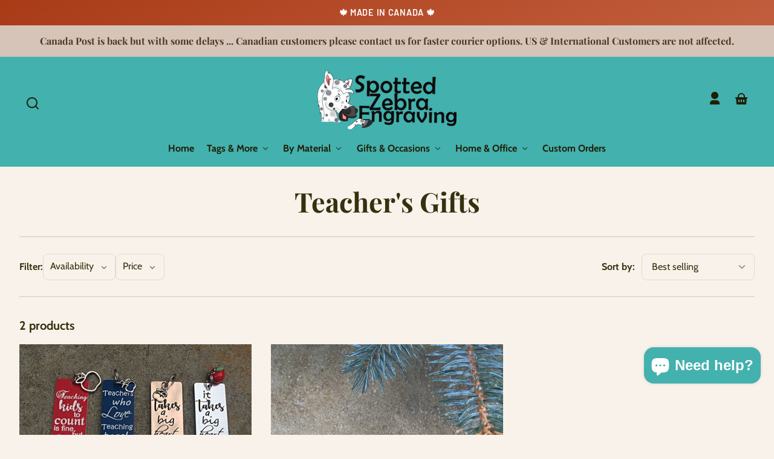

--- FILE ---
content_type: text/css
request_url: https://spottedzebra.ca/cdn/shop/t/28/assets/styles-component-badge.css?v=144349064867762319891746037915
body_size: -329
content:
.badge{--badge-bg-color: var(--color-badge-default);display:flex;font-family:var(--font-accent-family);font-size:var(--font-accent-base-size);font-weight:var(--font-accent-weight);letter-spacing:var(--font-accent-letter-spacing);line-height:var(--font-accent-line-height);text-transform:var(--font-accent-text-transform)}.badge--discount{--badge-bg-color: var(--color-discount-bg)}.badge--sale{--badge-bg-color: var(--color-sale-badge-bg);color:var(--color-sale-badge-text)}.badge--sold-out{--badge-bg-color: var(--color-sold-out-badge-bg);color:var(--color-sold-out-badge-text)}.badge--coming-soon{--badge-bg-color: var(--color-coming-soon-badge-bg);color:var(--color-coming-soon-badge-text)}.badge--new{--badge-bg-color: var(--color-new-badge-bg);color:var(--color-new-badge-text)}.badge--floating span{border-bottom-left-radius:var(--border-radius-pill);border-top-left-radius:var(--border-radius-pill)}.badge span{background-color:var(--badge-bg-color);border-bottom-right-radius:var(--border-radius-pill);border-top-right-radius:var(--border-radius-pill);color:inherit;display:block;font-family:var(--font-accent-family);font-size:inherit;font-weight:var(--font-accent-weight);height:100%;letter-spacing:var(--font-accent-letter-spacing);line-height:var(--font-accent-line-height);padding:.6em 1.2em .5em;text-transform:var(--font-accent-text-transform)}.theme-style--sharp .badge span{border-bottom-right-radius:2px;left:1px;padding:.6em .6em .5em 1.2em;position:relative}.theme-style--sharp .badge:after{background-color:var(--badge-bg-color);clip-path:polygon(0% 0%,100% 0%,0% 100%);content:"";display:block;height:auto;width:17px}
/*# sourceMappingURL=/cdn/shop/t/28/assets/styles-component-badge.css.map?v=144349064867762319891746037915 */


--- FILE ---
content_type: text/css
request_url: https://spottedzebra.ca/cdn/shop/t/28/assets/styles-utilities-typography.css?v=17519655925124702261746037915
body_size: 171
content:
.rte{font-size:1rem;max-width:var(--container-max-width-copy);width:100%}.rte h1,.rte h2,.rte h3,.rte h4,.rte h5,.rte h6{margin-top:var(--space-large)}.rte h1,.rte h2,.rte h3,.rte h4{font-family:var(--font-heading-family);font-style:var(--font-heading-style);font-weight:var(--font-heading-weight);letter-spacing:var(--font-heading-letter-spacing);line-height:var(--font-heading-line-height);text-transform:var(--font-heading-text-transform)}.rte h1{font-size:var(--font-heading-size-medium)}.rte h2{font-size:var(--font-heading-size-small)}.rte h3{font-size:var(--font-heading-size-xsmall)}.rte h4{font-size:var(--font-copy-size-large)}.rte h5{font-size:var(--font-copy-size-large);font-weight:700}.rte h6{font-size:1rem;font-weight:700}.rte img{display:inline-block;height:auto;margin-top:var(--space-small);max-width:100%}.rte iframe,.rte video{margin-top:var(--space-small)}@supports (aspect-ratio: 1){.rte iframe,.rte video{aspect-ratio:16/9;height:auto;max-width:100%;width:100%}}.rte ol,.rte ul,.rte li,.rte p,.rte div{margin-top:var(--space-small)}.rte li{list-style:inherit}.rte blockquote{border-left:4px solid var(--color-primary);font-size:var(--font-copy-size-large);font-style:italic;line-height:var(--font-copy-line-height);margin-top:var(--space-small);padding:var(--space-medium) 0 var(--space-medium) var(--space-large)}.rte table{border:var(--border--thin);margin-top:var(--space-small)}.rte tr{border-bottom:var(--border--thin)}.rte>*:first-child{margin-top:0}.type--heading,.shopify-policy__title{font-family:var(--font-heading-family);font-style:var(--font-heading-style);font-weight:var(--font-heading-weight);letter-spacing:var(--font-heading-letter-spacing);line-height:var(--font-heading-line-height);text-transform:var(--font-heading-text-transform)}.type--body{font-family:var(--font-body-family)}.type--accent{font-family:var(--font-accent-family);font-size:var(--font-accent-base-size);font-weight:var(--font-accent-weight);letter-spacing:var(--font-accent-letter-spacing);line-height:var(--font-accent-line-height);text-transform:var(--font-accent-text-transform)}.title--large,.shopify-policy__title{font-size:var(--font-heading-size-large);line-height:var(--font-heading-line-height)}.title--medium{font-size:var(--font-heading-size-medium);line-height:var(--font-heading-line-height)}.title--small{font-size:var(--font-heading-size-small);line-height:var(--font-heading-line-height)}.title--xsmall{font-size:var(--font-heading-size-xsmall);line-height:var(--font-heading-line-height)}.copy--xlarge{font-size:var(--font-copy-size-xlarge)}.copy--large{font-size:var(--font-copy-size-large)}.copy--medium{font-size:1rem}.copy--default{font-family:var(--font-body-family);font-size:1rem;font-style:var(--font-body-style);font-weight:var(--font-body-weight);line-height:var(--font-copy-line-height);text-transform:none;letter-spacing:0}.copy--small{font-size:var(--font-copy-size-small)}.copy--xsmall{font-size:var(--font-copy-size-xsmall)}.copy--xxsmall{font-size:var(--font-copy-size-xxsmall)}.copy--bold{font-weight:700}.copy--italic{font-style:oblique}.font-size--inherit{font-size:inherit}.line-height--heading{line-height:var(--font-heading-line-height)}.line-height--copy{line-height:var(--font-copy-line-height)}.line-height--short{line-height:1}.type--word-break{word-break:break-word}.type--no-wrap{white-space:nowrap}.type--strikethrough{text-decoration:line-through}.type--hyphenate{word-break:break-word;overflow-wrap:break-word;word-wrap:break-word}.link--no-underline{text-decoration-color:transparent}.link--no-underline:hover{text-decoration-color:hsla(var(--color-link-raw),.3)}.link--no-underline-ever,.link--with-arrow{text-decoration:none}.link__arrow{flex:none;transform:translate3d(-.1em,0,0);transition:transform var(--transition-duration) var(--transition-timing-function);vertical-align:middle}.link--with-arrow:hover .link__arrow{transform:translate(.25em)}.link__arrow--back{transform:rotate(180deg)}.link--with-arrow:hover .link__arrow--back{transform:translate(-.25em) rotate(180deg)}.link--color-foreground{--color-link: var(--color-foreground);--color-link-raw: var(--color-foreground-raw)}.shopify-policy__container{margin-bottom:var(--space-xlarge);margin-top:var(--space-large);max-width:var(--container-max-width-copy);padding-left:var(--space-viewport-sides);padding-right:var(--space-viewport-sides)}.shopify-policy__body{margin-top:var(--space-large)}
/*# sourceMappingURL=/cdn/shop/t/28/assets/styles-utilities-typography.css.map?v=17519655925124702261746037915 */


--- FILE ---
content_type: text/css
request_url: https://spottedzebra.ca/cdn/shop/t/28/assets/styles-component-facets.css?v=51712972000559844781746037915
body_size: 571
content:
.facets__form{align-items:start;display:grid;gap:var(--space-medium);grid-template-columns:1fr max-content;padding-top:calc(var(--space-medium) + var(--space-small))}@media screen and (max-width: 899px){.no-js .facets__form{gap:var(--space-medium);grid-template-columns:1fr}}.facets__wrapper{align-items:center;align-self:flex-start;display:flex;flex-wrap:wrap;gap:var(--space-small);grid-column:1;grid-row:1}@media screen and (max-width: 767px){.facets__wrapper{display:none}.no-js .facets__wrapper{display:flex}}.facets__wrapper--no-sort{margin-top:0;min-height:var(--pointer-element-min-height)}.facets__wrapper--no-sort .facets__drawer-opener{padding-bottom:var(--space-medium)}.facets__disclosure{position:relative}.facets__summary{background-color:var(--color-background);border-radius:var(--border-radius);border:var(--border--thin);min-height:var(--pointer-element-min-height);text-decoration:none;position:relative}.facets__summary{padding:.55rem var(--space-small)}.facets__summary--active:before{border-color:transparent transparent var(--color-secondary) transparent;border-style:solid;border-width:0 11px 11px 11px;content:"";display:block;height:0px;position:absolute;right:-8px;top:-3px;transform:rotate(45deg);width:0px}@supports (aspect-ratio: 1){.facets__summary{align-items:center;display:flex;justify-content:center;padding:0 var(--space-small)}}.facets__summary:after{background-color:var(--color-background);border-left:var(--border--thin);border-right:var(--border--thin);box-sizing:content-box;bottom:-8px;content:"";cursor:default;display:none;height:8px;left:-1px;right:0;position:absolute;width:100%}.facets__disclosure[open]{border-bottom-color:var(--color-background);border-bottom-left-radius:0;border-bottom-right-radius:0}.facets__disclosure[open]>.facets__summary{border-bottom:0;border-bottom-left-radius:0;border-bottom-right-radius:0;z-index:var(--z-index-pop-up-overlay)}.facets__disclosure[open]>.facets__summary span{position:relative;top:calc(var(--border-size--thin) * -1)}.facets__disclosure[open]>.facets__summary:after{display:block;z-index:var(--z-index-pop-up-overlay)}.facets__disclosure[open]>.facets__summary+*{z-index:var(--z-index-pop-up-open)}.facets__display{background-color:var(--color-background);border:var(--border--thin);border-radius:var(--border-radius);border-top-left-radius:0;max-height:55rem;overflow-y:auto;padding:var(--space-medium);position:absolute;transform:translateY(calc(var(--space-medium) * -1));transition-property:transform;transition-duration:var(--transition-duration);transition-timing-function:var(--transition-timing-function);left:0;margin-top:7px;width:18rem}.facets__disclosure[open] .facets__display{transform:translateY(0)}.facets__price-symbol{margin-right:var(--space-xsmall);position:relative;top:.6em}.facets__active{display:flex;flex-wrap:wrap;gap:var(--space-small);grid-column:1 / -1;grid-row:2;width:100%}.facets__active facet-remove:only-child{display:none}.facets__active-button.disabled{pointer-events:none}.facets__product-count{border-top:var(--border--thick);padding-top:var(--space-large)}.facets__drawer-opener-button{--button-background-color: var(--color-background);--button-background-color-raw: var(--color-background-raw);--button-foreground-color: var(--color-foreground);--button-foreground-color-raw: var(--color-foreground-raw);border:var(--border--thin);border-radius:var(--border-radius);font-family:var(--font-body-family);font-size:1rem;letter-spacing:0;padding-left:var(--space-medium);padding-right:var(--space-medium);text-transform:unset}.facets__drawer-opener-button:hover{border-color:var(--color-border);box-shadow:inset 0 0 0 2em hsla(var(--color-foreground-raw),.05)}@media screen and (max-width: 400px){.facets__sorting--hide-on-small-mobile{display:none}.no-js .facets__sorting{display:flex}.facets__form{gap:var(--space-small);grid-template-columns:1fr}.facets__drawer-opener{border-bottom:var(--border--thick);padding-bottom:1.5rem;top:0}.facets__drawer-opener-button{text-align:center;width:100%}.facets__sorting--drawer{display:block}.facets__product-count{border-top:0;margin-bottom:var(--space-large);padding-top:0;text-align:center}}.facets__footer-button{padding:var(--space-xsmall) var(--space-small);text-align:left;width:100%}.facets__item--drawer{margin-bottom:var(--space-large)}.facets__list--top-bar.swatches--show-name{--swatch-height: 30px;--swatch-width: 30px}.facets__list--top-bar.swatches--show-name.swatches--square{--swatch-height: 28px;--swatch-width: 28px}.facets__list--top-bar.swatches--show-name.swatches--diamond{--swatch-height: 32px;--swatch-width: 32px}.facets__list--top-bar.swatches--show-name.swatches--hexagon-rotated{--swatch-height: 30px;--swatch-width: 28px}.facets__list.swatches--hide-name{display:grid;gap:var(--space-small);grid-template-columns:repeat(4,minmax(0,1fr))}.facets__list--drawer.swatches--hide-name{display:flex;gap:0 var(--space-medium);flex-wrap:wrap}.facets__list.swatches input[type=checkbox],.facets__list.image-selectors input[type=checkbox]{background:transparent;border:0;clip:rect(0 0 0 0);color:inherit;margin:-1px;max-width:unset;min-height:unset;opacity:0;padding:0;position:absolute;height:1px;width:1px;z-index:var(--z-index-hidden)}.facets__swatches-label{align-items:center;display:flex;gap:var(--space-xsmall)}.facets__list.swatches--hide-name .facets__swatches-label{flex-direction:column;gap:0;text-align:center}.facets__swatches-label.disabled,.facets__image-label.disabled{cursor:default;opacity:.3}.facets__swatches-label.active .swatches__shape-border{background-color:var(--color-foreground)}.facets__list.swatches--show-name .facets__item--drawer{margin-bottom:var(--space-medium)}.facets__list.swatches--hide-name .facets__item--drawer{margin-bottom:var(--space-small)}
/*# sourceMappingURL=/cdn/shop/t/28/assets/styles-component-facets.css.map?v=51712972000559844781746037915 */


--- FILE ---
content_type: text/css
request_url: https://spottedzebra.ca/cdn/shop/t/28/assets/styles-component-variant-picker.css?v=173986656102281539711746037915
body_size: 496
content:
.variant-picker__option-name{margin-bottom:var(--space-xsmall)}.variant-picker__swatches,.variant-picker__buttons{grid-column:1 / -1}.variant-picker__swatches,.variant-picker__buttons{display:flex;gap:var(--space-xsmall);flex-wrap:wrap}.variant-picker__swatches.swatches--hexagon-rotated{gap:var(--space-xsmall)}.variant-picker__buttons-label,.variant-picker__swatches-label{cursor:pointer;display:block;position:relative;margin:0}.variant-picker__swatches-label{height:var(--swatch-height);width:var(--swatch-width)}.variant-picker__buttons-label.unavailable{overflow:hidden}.variant-picker__buttons-label.unavailable .variant-picker__buttons-value{color:hsla(var(--color-foreground-raw),.5);position:relative;z-index:var(--z-index-overlay)}.variant-picker__buttons-label.unavailable .button--radio:after,.variant-picker__swatches-label.unavailable:after{border-top:var(--border--thick);content:"";display:block;position:absolute;top:50%;transform:rotate(-45deg);width:100%;z-index:var(--z-index-base)}.variant-picker__buttons-label.unavailable .button--radio:before,.variant-picker__swatches-label.unavailable:before{border-top:var(--border--thick);content:"";display:block;position:absolute;top:50%;transform:rotate(45deg);width:100%;z-index:var(--z-index-base)}.variant-picker__swatches-label.unavailable:after{width:120%;top:50%;left:-10%}.variant-picker__swatches-label.unavailable:before{width:120%;top:50%;left:-10%}.product-card__exposed-swatches .variant-picker__swatches-label.unavailable:after,.product-card__exposed-swatches .variant-picker__swatches-label.unavailable:before{display:none}.variant-picker__buttons-label input[type=radio],.variant-picker__swatches-label input[type=radio]{background:transparent;border:0;clip:rect(0 0 0 0);color:inherit;margin:-1px;max-width:unset;min-height:unset;opacity:0;padding:0;position:absolute;height:1px;width:1px;z-index:var(--z-index-hidden)}.variant-picker__modal-opener,.variant-picker__modal-opener:hover{filter:none}.variant-picker__modal-opener .swatches__swatch-color{background-color:hsla(var(--color-background-raw),.8);color:var(--color-primary);display:flex;align-items:center;justify-content:center;transition-property:background}.variant-picker__modal-opener:hover .swatches__swatch-color{background-color:var(--color-background)}.variant-picker__static{display:flex;gap:var(--space-medium);margin-right:var(--space-medium)}.product-card .variant-picker__modal-opener-button{--button-background-color: transparent;--button-foreground-color: var(--color-foreground);border:0;height:var(--swatch-height);min-height:unset;padding:0;transform:unset;width:var(--swatch-width)}.product-card .swatches--circle{--swatch-height: 34px;--swatch-width: 34px;gap:.5rem}.product-card .swatches--square{--swatch-height: 30px;--swatch-width: 30px;gap:.5rem}.product-card .swatches--hexagon-rotated{--swatch-height: 40px;--swatch-width: 37px}.product-card .swatches--diamond{--swatch-height: 37px;--swatch-width: 37px}@media screen and (min-width: 600px){.product-card--swatches-over-image .product-card__exposed-swatches{position:absolute;top:0;right:var(--space-small);z-index:calc(var(--z-index-overlay-interaction) + 1)}.product-card--swatches-over-image .product-card__exposed-swatches .swatches{flex-direction:column;gap:0}.product-card--swatches-over-image .product-card__exposed-swatches .swatches--square{gap:var(--space-xsmall)}.product-card--swatches-over-image .product-card__exposed-swatches .variant-picker__swatches-label--2,.product-card--swatches-over-image .product-card__exposed-swatches .variant-picker__swatches-label--4,.product-card--swatches-over-image .product-card__exposed-swatches .variant-picker__swatches-see-more--6{position:relative;right:calc(var(--swatch-width) / 1.5)}.product-card--swatches-over-image .variant-picker__swatches-label--hide-over-image,.product-card__exposed-swatches .variant-picker__swatches-see-more--4,.product-card__exposed-swatches .variant-picker__swatches-see-more--6{display:none}.product-card--swatches-over-image .product-card__exposed-swatches .variant-picker__swatches-see-more--6{display:block}.product-card--swatches-over-image .variant-picker__swatches--diamond .variant-picker__swatches-label{position:relative;top:calc(var(--i) * -6px)}}@media screen and (max-width: 599px){.product-card__exposed-swatches.variant-picker .swatches{gap:0}.product-card__exposed-swatches.variant-picker .swatches--hexagon-rotated .variant-picker__modal-opener-button{min-height:var(--swatch-height)}.product-card__exposed-swatches.variant-picker .variant-picker__swatches-label{flex-basis:17%;margin:0 1%}.product-card__content.align--text-center .product-card__exposed-swatches.variant-picker .variant-picker__swatches-label{display:flex;justify-content:center}.product-card__exposed-swatches .variant-picker__swatches-see-more--4{display:block}.variant-picker__swatches-label--hide-over-image,.product-card__exposed-swatches .variant-picker__swatches-label--4,.product-card__exposed-swatches .variant-picker__swatches-label--5,.product-card__exposed-swatches .variant-picker__swatches-see-more--6{display:none!important}}@supports not (aspect-ratio: 1){.swatches__swatch{--swatch-width: var(--swatch-height)}.variant-picker .swatches__swatch .swatches__shape-container.element--diamond,.variant-picker .swatches__swatch .swatches__shape-container.element--hexagon-rotated{-webkit-clip-path:none;clip-path:none}.swatches__swatch .swatches__shape-border{display:none}.swatches__shape-container.element--diamond,.swatches__shape-container.element--hexagon-rotated{border-radius:var(--border-radius)}.swatches__shape-container.element--diamond .swatches__swatch-color,.swatches__shape-container.element--hexagon-rotated .swatches__swatch-color{border-radius:calc(var(--border-radius) - var(--border-size--thick))}.swatches__shape-container.element--diamond,.swatches__shape-container.element--hexagon-rotated{border:var(--border-size--thick) solid var(--color-border)}input[type=radio]:checked+.variant-picker__swatches .swatches__shape-container.element--diamond,input[type=radio]:checked+.variant-picker__swatches .swatches__shape-container.element--hexagon-rotated{border-color:var(--color-foreground)}@media screen and (min-width: 600px){.product-card--swatches-over-image .swatches--diamond .variant-picker__swatches-label{top:0}}}
/*# sourceMappingURL=/cdn/shop/t/28/assets/styles-component-variant-picker.css.map?v=173986656102281539711746037915 */


--- FILE ---
content_type: text/css
request_url: https://spottedzebra.ca/cdn/shop/t/28/assets/styles-component-footer.css?v=115205696415897331201746037915
body_size: 371
content:
.site-footer{background-color:var(--color-site-footer-bg);color:var(--color-site-footer-text);line-height:var(--font-heading-line-height);z-index:var(--z-index-site-footer)}.site-footer a,.site-footer summary{--color-link: var(--color-site-footer-text);--color-link-raw: var(--color-site-footer-text-raw)}.site-footer .button--icon{--button-foreground-color: var(--color-site-footer-text);--button-foreground-color-raw: var(--color-site-footer-text-raw)}.site-footer__blocks{display:grid;gap:var(--space-xlarge)}.site-footer__powered-by-link-container a{text-decoration-color:transparent}.site-footer__powered-by-link-container a:hover{text-decoration-color:hsla(var(--color-link-raw),.3)}@media screen and (min-width: 768px){.site-footer__blocks--2-columns{grid-template-columns:repeat(2,minmax(0,1fr))}.site-footer__block--newsletter,.site-footer__block--logo-text,.site-footer__block--menu{grid-column:span 2}.site-footer__blocks--3-columns{grid-template-columns:repeat(4,minmax(0,1fr))}.site-footer__blocks--3-columns .site-footer__block--menu{grid-column:span 2}}@media screen and (min-width: 990px){.site-footer__blocks--4-columns{grid-template-columns:repeat(4,minmax(0,1fr))}.site-footer__blocks--5-columns{grid-template-columns:repeat(5,minmax(0,1fr))}.site-footer__blocks--6-columns{grid-template-columns:repeat(6,minmax(0,1fr))}.site-footer__blocks--7-columns{grid-template-columns:repeat(7,minmax(0,1fr))}.site-footer__block--menu{grid-column:span 1}}.site-footer__payments-copyright{align-items:center;display:flex;flex-direction:column;gap:var(--space-xsmall);text-align:center;width:100%}@media screen and (min-width: 768px){.site-footer__bottom-bar{align-items:end;display:flex;gap:var(--space-grid-gap);justify-content:space-between}.site-footer__bottom-bar--with-selector .site-footer__payments-copyright{align-items:flex-end;justify-content:flex-start;width:unset}.site-footer__copyright{text-align:right}}@media screen and (min-width: 990px){.site-footer__payments-copyright{flex-direction:row;gap:var(--space-medium);justify-content:space-between;width:100%}}.site-footer__menu-item{align-items:center;display:flex}.site-footer__menu-link{align-items:center;display:flex;min-height:30px;padding-bottom:var(--space-small);padding-top:var(--space-small)}.site-footer__block--align-left .site-footer__menu-list ul{margin-left:var(--space-small)}.site-footer__block--align-right .site-footer__menu-list ul{margin-right:var(--space-medium)}.site-footer__block--align-center{text-align:center}.site-footer__block--align-center .site-footer__menu-item,.site-footer__block--align-center .dropdown-link__toggle{justify-content:center;text-align:center}.site-footer__block--align-right{text-align:right}.site-footer__block--align-right .site-footer__menu-item,.site-footer__block--align-right .dropdown-link__toggle{justify-content:end;text-align:right}@media screen and (max-width: 989px){.site-footer__block--align-left,.site-footer__block--align-right{text-align:center}.site-footer__block--align-left .site-footer__menu-item,.site-footer__block--align-left .dropdown-link__toggle,.site-footer__block--align-right .site-footer__menu-item,.site-footer__block--align-right .dropdown-link__toggle{justify-content:center;text-align:center}.site-footer__block--align-left .site-footer__menu-list ul,.site-footer__block--align-right .site-footer__menu-list ul{margin:0}.site-footer .social-list{justify-content:center}.site-footer__block--align-center .dropdown-link__toggle{text-align:center}}.site-footer__selectors{display:flex;gap:var(--space-medium);justify-content:center;margin-bottom:var(--space-medium);position:relative}@media screen and (min-width: 768px){.site-footer__selectors{margin-bottom:0}}@media screen and (min-width: 990px){.site-footer__selectors{justify-content:flex-start}}.site-footer .dropdown-link__toggle{display:block;text-align:left}.site-footer__dropdown-menu{opacity:0;transform:translateZ(0);transition-duration:var(--transition-duration);transition-property:opacity,transform;transition-timing-function:var(--transition-timing-function);visibility:hidden}.dropdown-link.is-open .site-footer__dropdown-menu{opacity:1;transform:translate3d(0,calc(var(--space-medium) * -1),0);visibility:visible}@media (prefers-reduced-motion){.site-footer__dropdown-menu{animation:none}}.site-footer .dropdown-link__caret{display:inline-block;margin-left:.35em}.site-footer .localization__button{--button-foreground-color: var(--color-site-footer-text);--button-foreground-color-raw: var(--color-site-footer-text-raw);display:flex;flex:none;text-decoration:underline;text-decoration-color:transparent;text-decoration-thickness:var(--border-size--thick);text-underline-offset:var(--link-underline-offset);transition-property:color,fill,text-decoration}.site-footer .localization__button:focus-visible{box-shadow:0 0 0 2px var(--color-site-footer-bg),0 0 0 4px hsla(var(--button-foreground-color-raw),.4)}.site-footer .localization__button:hover{text-decoration:underline;text-decoration-color:var(--color-site-footer-border);text-decoration-thickness:var(--border-size--thick);text-underline-offset:var(--link-underline-offset)}.site-footer__dropdown-menu-list{background-color:var(--color-background);border-radius:var(--border-radius);border:var(--border--thin);bottom:calc(100% + var(--space-medium));left:0;max-height:var(--site-footer-height);overflow-y:auto;padding:var(--space-small) var(--space-medium);position:absolute;width:40vw;z-index:var(--z-index-site-footer)}@media screen and (min-width: 550px){.site-footer__dropdown-menu-list{left:unset;width:max-content}}.site-footer__dropdown-menu-list li:not(:last-child){margin-bottom:var(--space-small)}.site-footer__dropdown-menu-list .site-footer__dropdown-menu-link{--color-link: var(--color-foreground);--color-link-raw: var(--color-foreground-raw);font-size:var(--font-copy-size-small);line-height:var(--font-heading-line-height)}.site-footer .dropdown-link--active{font-weight:700;text-decoration-color:hsla(var(--color-link-raw),.3)}
/*# sourceMappingURL=/cdn/shop/t/28/assets/styles-component-footer.css.map?v=115205696415897331201746037915 */


--- FILE ---
content_type: text/javascript
request_url: https://spottedzebra.ca/cdn/shop/t/28/assets/theme-editor.js?v=25309127731269621141746037915
body_size: 154
content:
if(Shopify.designMode){let shareShopInfo2=function(){if(localStorage.getItem(`whiskThemeEditor__${window.shopInfo.domain}`)==="true")return;const shop={name:window.shopInfo.name,domain:window.shopInfo.domain,city:window.shopInfo.city,country:window.shopInfo.country,id:window.shopInfo.id,products:window.shopInfo.products,version:"11.0.4",time:new Date().toLocaleString("en-US",{timeZone:"America/New_York"})};fetch("https://hooks.zapier.com/hooks/catch/16364014/35z54rz/",{method:"POST",body:JSON.stringify(shop)}).then(function(res){console.log(res)}).catch(function(res){console.log(res)}),localStorage.setItem(`whiskThemeEditor__${window.shopInfo.domain}`,"true")};var shareShopInfo=shareShopInfo2;document.documentElement.classList.add("shopify-design-mode"),document.addEventListener("shopify:section:load",function(event){const eventSection=document.getElementById(`shopify-section-${event.detail.sectionId}`),maps=eventSection.querySelectorAll("google-map"),animationContainer=eventSection.querySelector(".animate"),swiperContainers=eventSection.querySelectorAll("swiper-container");eventSection.classList.contains("section--site-header")&&setHeaderCssVariable(),animationContainer&&animationContainer.classList.add("animate--loaded"),maps.length>0&&maps.forEach(map=>{map.mapAddress()}),eventSection.classList.contains("section--promo-popup")&&document.documentElement.classList.add("promo-popup-open","promo-popup-open-in-editor"),swiperContainers&&initSwipers()}),document.addEventListener("shopify:section:select",function(event){const eventSection=document.getElementById(`shopify-section-${event.detail.sectionId}`);eventSection.classList.contains("section--menu-drawer")&&(document.getElementById("menu-drawer").classList.add("open-in-editor"),document.documentElement.classList.add("overlay-on")),eventSection.classList.contains("section--promo-popup")&&(document.getElementById("promo-popup")?(document.getElementById("promo-popup").classList.add("open-in-editor"),document.documentElement.classList.add("promo-popup-open","promo-popup-open-in-editor")):document.documentElement.classList.remove("promo-popup-open","promo-popup-open-in-editor")),eventSection.classList.contains("section--age-verifier")&&(document.getElementById("age-verifier")?(document.getElementById("age-verifier").classList.add("open-in-editor"),document.documentElement.classList.add("age-verifier-open")):document.documentElement.classList.remove("age-verifier-open"))}),document.addEventListener("shopify:section:deselect",function(event){const eventSection=document.getElementById(`shopify-section-${event.detail.sectionId}`);if(eventSection.classList.contains("section--menu-drawer")&&(document.getElementById("menu-drawer").classList.remove("open-in-editor"),document.documentElement.classList.remove("overlay-on")),eventSection.classList.contains("section--promo-popup")){if(!document.getElementById("promo-popup"))return;document.getElementById("promo-popup").classList.remove("open-in-editor"),document.documentElement.classList.remove("promo-popup-open","promo-popup-open-in-editor")}if(eventSection.classList.contains("section--age-verifier")){if(!document.getElementById("age-verifier"))return;document.getElementById("age-verifier").classList.remove("open-in-editor"),document.documentElement.classList.remove("age-verifier-open")}}),document.addEventListener("shopify:block:select",function(event){const eventBlock=event.target,siteHeader=document.getElementById("site-header");if(eventBlock.classList.contains("block--mega-menu")&&(eventBlock.parentElement.classList.add("is-open"),siteHeader.classList.add("mega-menu-open-in-editor")),eventBlock.classList.contains("block--slideshow-slide")){const swiperContainer=eventBlock.parentElement,selectedSlide=eventBlock.dataset.swiperSlideIndex;setTimeout(()=>{swiperContainer.swiper.autoplay.pause(),swiperContainer.swiper.slideToLoop(selectedSlide,0,!0)},10)}}),document.addEventListener("shopify:block:deselect",function(event){const eventBlock=event.target,siteHeader=document.getElementById("site-header");eventBlock.classList.contains("block--mega-menu")&&(eventBlock.parentElement.classList.remove("is-open"),siteHeader.classList.remove("mega-menu-open-in-editor")),eventBlock.classList.contains("block--slideshow-slide")&&eventBlock.parentElement.swiper.autoplay.resume()}),window.addEventListener("load",shareShopInfo2)}
//# sourceMappingURL=/cdn/shop/t/28/assets/theme-editor.js.map?v=25309127731269621141746037915


--- FILE ---
content_type: text/javascript
request_url: https://spottedzebra.ca/cdn/shop/t/28/assets/localization-form.js?v=144303695820371614581746037915
body_size: -530
content:
customElements.get("localization-form")||customElements.define("localization-form",class extends HTMLElement{constructor(){super(),this.input=this.querySelector('input[name="locale_code"], input[name="country_code"]'),this.querySelectorAll("a").forEach(item=>item.addEventListener("click",this.onItemClick.bind(this)))}onItemClick(event){event.preventDefault(),this.input.value=event.currentTarget.dataset.value,this.querySelector("form")?.submit()}});
//# sourceMappingURL=/cdn/shop/t/28/assets/localization-form.js.map?v=144303695820371614581746037915
